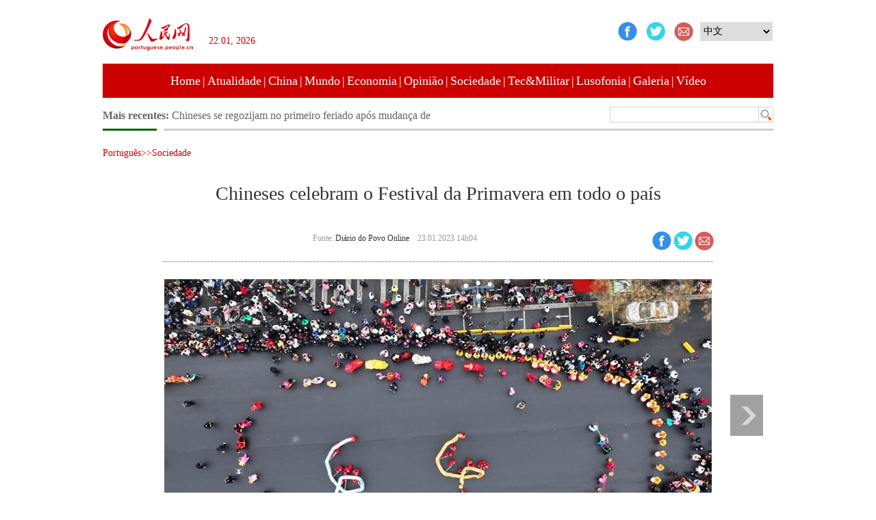

--- FILE ---
content_type: text/html
request_url: http://portuguese.people.com.cn/n3/2023/0123/c309810-10199273.html
body_size: 3911
content:
<!DOCTYPE html PUBLIC "-//W3C//DTD XHTML 1.0 Transitional//EN" "http://www.w3.org/TR/xhtml1/DTD/xhtml1-transitional.dtd">
<html xmlns="http://www.w3.org/1999/xhtml">
<head>
<meta http-equiv="content-type" content="text/html;charset=UTF-8"/>
<meta http-equiv="Content-Language" content="utf-8" />
<meta content="all" name="robots" />
<title>Chineses celebram o Festival da Primavera em todo o país<br><br></title>
<meta name="description" content="As pessoas por todos os cantos da China celebraram o Festival da Primavera, ou Ano Novo Chinês, no" />
<meta name="keywords" content="" />
<meta name="filetype" content="0" />
<meta name="publishedtype" content="1" />
<meta name="pagetype" content="1" />
<meta name="catalogs" content="F_309810" />
<meta name="contentid" content="F_10199273" />
<meta name="publishdate" content="2023-01-23" />
<meta name="author" content="F_200770" />
<meta name="source" content="Fonte：Diário do Povo Online" />
<meta name="editor" content="">
<meta name="sourcetype" content="">
<link href="/img/FOREIGN/2015/11/212722/page.css" type="text/css" rel="stylesheet" media="all" />
</head>
<body>
<!--ad-->

<!--header-->
<div class="w980 header clear">
    <div class="fl">
        <a href="http://portuguese.people.com.cn/" target="_blank"><img src="/img/FOREIGN/2015/11/212722/images/logo.jpg" alt="" /></a>
        <div>
        <script type="text/javascript">
        <!--
        var curData = new Date();
        var oYear = curData.getFullYear(); 
        var oMonth = curData.getMonth()+1;
        var oDate = curData.getDate();
        if(oMonth < 6){
            oMonth = "0" + oMonth;
        }
        if(oDate < 10){
            oDate = "0" + oDate;
        }
        document.write("<span class='time'>"+(oDate+".")+(oMonth+", ")+ oYear +"</span>");
        -->
        </script>
        </div>
    </div>
    <div class="fr">
        <div class="left">
            <a class="fav_facebook" rel="nofollow" href="javascript:window.open('https://www.facebook.com/Di%C3%A1rio-do-Povo-Online-795079500550035/?ref=hl'+encodeURIComponent(document.location.href)+'&t='+encodeURIComponent(document.title));void(0)"><img src="/img/FOREIGN/2015/11/212722/images/icon1.jpg" width="28" height="28" alt="" /></a>
<a href="javascript:window.open('https://www.twitter.com/DiarioPovo/?ref=hl'+encodeURIComponent(document.location.href)+'&t='+encodeURIComponent(document.title));void(0)"><img src="/img/FOREIGN/2015/11/212722/images/icon2.jpg" width="28" height="28" alt="" /></a>
<a href="mailto:123@people.cn"><img src="/img/FOREIGN/2015/11/212722/images/icon3.jpg" width="28" height="28" alt="" /></a>
        </div>
        <div class="right">
            <select onchange="window.location.href=this.value" target="_blank"><option value="http://www.people.com.cn/">中文</option>
<option value="http://en.people.cn/">English</option>
<option value="http://french.people.com.cn/">Français</option>
<option value="http://russian.people.com.cn/">Русский язык</option>
<option value="http://spanish.people.com.cn/">Español</option>
<option value="http://j.people.com.cn/">日本語</option>
<option value="http://arabic.people.com.cn/">عربي</option>
<option value="http://german.people.com.cn/">Deutsch</option>
<option value="http://kr.people.com.cn/">한국어</option>
<option value="http://www.swahili.people.cn/">Kiswahili</option>
<option value="http://www.italian.people.cn/">Italiano</option>
<option value="http://www.kaz.people.cn/">Қазақ тілі </option>
<option value="http://www.thai.people.cn/index.html" target="_blank"> ภาษาไทย</option>
<option value="http://www.malay.people.cn/index.html" target="_blank"> Bahasa Melayu</option>
<option value="http://www.greek.people.cn/" target="_blank"> Ελληνικά</option>
</select>
        </div>
    </div>
</div>
<!--nav-->
<div class="w980 nav white clear"><a href="http://portuguese.people.com.cn/index.html" target="_blank">Home</a>|<a href="http://portuguese.people.com.cn/309809/index.html" target="_blank">Atualidade</a>|<a href="http://portuguese.people.com.cn/309806/index.html" target="_blank">China</a>|<a href="http://portuguese.people.com.cn/309808/index.html" target="_blank">Mundo</a>|<a href="http://portuguese.people.com.cn/309807/index.html" target="_blank">Economia</a>|<a href="http://portuguese.people.com.cn/309814/index.html" target="_blank">Opinião</a>|<a href="http://portuguese.people.com.cn/309810/index.html" target="_blank">Sociedade</a>|<a href="http://portuguese.people.com.cn/309812/index.html" target="_blank">Tec&Militar</a>|<a href="http://portuguese.people.com.cn/309813/index.html" target="_blank">Lusofonia</a>|<a href=" 
http://portuguese.people.com.cn/313562/index.html  
" target="_blank">Galeria</a>|<a href="	
http://portuguese.people.com.cn/313563/index.html 
" target="_blank">Vídeo</a></div>
<!--search-->
<div class="w980 search clear">
    <div class="fl">
        <strong><target='_blank'>Mais recentes:&nbsp;</a></strong>
        <ul id="lun"><li><a href='/n3/2023/0123/c309810-10199273.html' target="_blank">Chineses celebram o Festival da Primavera em todo o país

</a></li>
<li><a href='/n3/2023/0123/c309806-10199269.html' target="_blank">Novas fotos do rover lunar da China são divulgadas com bênçãos de Ano Novo

</a></li>
<li><a href='/n3/2023/0123/c309810-10199268.html' target="_blank">Chineses se regozijam no primeiro feriado após mudança de resposta à COVID</a></li>
<li><a href='/n3/2023/0123/c309809-10199266.html' target="_blank">Presidente da Argentina diz que é estratégico ter bons vínculos com a China

</a></li>
<li><a href='/n3/2023/0123/c309806-10199265.html' target="_blank">Macau celebra Festival da Primavera com desfile de dragão dourado

</a></li>
<li><a href='/n3/2023/0123/c309806-10199251.html' target="_blank">China vê aumento em viagens ferroviárias antes da Festa da Primavera</a></li>
<li><a href='/n3/2023/0123/c309807-10199239.html' target="_blank">Economia da China terá recuperação robusta este ano, diz pesquisador</a></li>
<li><a href='/n3/2023/0123/c309806-10199235.html' target="_blank">Astronautas chineses enviam saudações da Festa da Primavera a partir da estação espacial</a></li>
<li><a href='/n3/2023/0123/c309807-10199234.html' target="_blank">Observatório Econômico: Economia industrial da China registra expansão estável, um lastro da macroeconomia

</a></li>
<li><a href='/n3/2023/0123/c309813-10199225.html' target="_blank">Presidente brasileiro conversa com comandantes militares sobre reativação da indústria de defesa</a></li>

</ul>
<script type="text/javascript">
<!--
function wzlun(){
var container=document.getElementById("lun");
container.appendChild(container.firstChild);
}
setInterval("wzlun()",2000);
-->
</script>
        <script type="text/javascript">
		<!--
		function wzlun(){
		var container=document.getElementById("lun");
		container.appendChild(container.firstChild);
		}
		setInterval("wzlun()",2000);
		-->
		</script>
    </div>
    <div class="fr">
        <form action="http://search.people.com.cn/language/search.do" name="searchForm" method="post"  target="_blank">
	<input type="hidden" name="dateFlag" value="false" />
	<input type="hidden" name="siteName" value="portuguese" />
	<input type="hidden" name="pageNum" value="1" /><input name="keyword" id="keyword" type="text" class="inp1" /><input type="image" name="button" id="button" value="search" src="/img/FOREIGN/2015/11/212722/images/s1.jpg" /></form>
    </div>
</div>
<!--gqtxt-->
<div class="w980 gqtxt_content clearfix">
    <div class="d2nav">
        <span><a href="http://portuguese.people.com.cn/" class="clink">Português</a>&gt;&gt;<a href="http://portuguese.people.com.cn/309810/" class="clink">Sociedade</a></span>
    </div>
    <h1 class="txt_h1 gqtxt_h1">Chineses celebram o Festival da Primavera em todo o país<br><br></h1>
    <div class="gqtxt_time clearfix">
        <div class="fl"> Fonte: <a href="http://portuguese.people.com.cn/">Diário do Povo Online</a>&nbsp;&nbsp;&nbsp;&nbsp;23.01.2023 14h04</div>
        <div class="fr">
            <a class="fav_facebook" rel="nofollow" href="javascript:window.open('https://www.facebook.com/Di%C3%A1rio-do-Povo-Online-795079500550035/?ref=hl'+encodeURIComponent(document.location.href)+'&t='+encodeURIComponent(document.title));void(0)"><img src="/img/FOREIGN/2015/11/212722/images/icon1.jpg" width="28" height="28" alt="" /></a>
<a href="javascript:window.open('https://www.twitter.com/DiarioPovo/?ref=hl'+encodeURIComponent(document.location.href)+'&t='+encodeURIComponent(document.title));void(0)"><img src="/img/FOREIGN/2015/11/212722/images/icon2.jpg" width="28" height="28" alt="" /></a>
<a href="mailto:123@people.cn"><img src="/img/FOREIGN/2015/11/212722/images/icon3.jpg" width="28" height="28" alt="" /></a>
        </div>
    </div>
    <div class="page_pic">
        <div class="pic">
        	<table width='450' cellspacing=0 cellpadding=3 align=center><tr><td align='center'><a href="/n3/2023/0123/c309810-10199273-2.html"><img src="/NMediaFile/2023/0123/FOREIGN202301231408000139419932603.jpg" alt="Chineses celebram o Festival da Primavera em todo o país

"></a></td></tr><tr><td class="picdesc" align=center><font color='#000000'></font></td></tr></table>
        </div>
        <div class="left_btn"></div>
        <div class="right_btn"><a href="/n3/2023/0123/c309810-10199273-2.html"><img src="/img/FOREIGN/2015/11/212722/images/right.png" alt="下一页" /></a></div>
    </div>
    <div class="gqtxt_con">
        <p>
	As pessoas por todos os cantos da China celebraram o Festival da Primavera, ou Ano Novo Chinês, no domingo (22), por diversas atividades, incluindo a dança de dragão, performance de tambores tradicionais e apreciação de lanternas, entre outras.&nbsp;</p>
<br><center><a href="/n3/2023/0123/c309810-10199273.html" class="common_current_page">【1】</a><a href="/n3/2023/0123/c309810-10199273-2.html" class="abl2">【2】</a><a href="/n3/2023/0123/c309810-10199273-3.html" class="abl2">【3】</a><a href="/n3/2023/0123/c309810-10199273-4.html" class="abl2">【4】</a><a href="/n3/2023/0123/c309810-10199273-5.html" class="abl2">【5】</a><a href="/n3/2023/0123/c309810-10199273-6.html" class="abl2">【6】</a><a href="/n3/2023/0123/c309810-10199273-7.html" class="abl2">【7】</a><a href="/n3/2023/0123/c309810-10199273-8.html" class="abl2">【8】</a><a href="/n3/2023/0123/c309810-10199273-9.html" class="abl2">【9】</a></center><br><center><table border="0" align="center" width="40%"><tr><td width="50%" align="center"><a href="/n3/2023/0123/c309810-10199273-2.html"><img src="/img/page/next_pt.png" border="0"></a></td></tr></table></center>
    </div>
    
    <div class="ly_1 clearfix">
        <h2 class="ly_3 clearfix"><span> comentários</span></h2>
    </div>
    <div class="ly_2 clearfix">
        <form action="http://foreign_comments.people.cn/board/index.php/Comment/insercomment" id="form" name="form" method="post" accept-charset="utf-8">
        <input type = "hidden" name = "type" value = "0">
        <input type = "hidden" name = "news_id" id = "news_id" value = "10199273">
        <input type = "hidden" name = "news_url" value = "http://portuguese.people.com.cn/n3/2023/0123/c309810-10199273.html">
        <input type = "hidden" name = "news_title" value = 'Chineses celebram o Festival da Primavera em todo o país<br><br>'>
        <input type = "hidden" name = "node_id" value = "309810">
        <ul>
            <li>Usuário: <br /><input type="text"  name="uid" id="uid" class="inp_txt" /></li>
            <li>Comentar: <br /><textarea  name="comment" id="comment" cols="45" rows="5" style="width:968px"></textarea></li>
            <li class="end"><img src="/img/FOREIGN/2015/11/212722/images/ly_btn.gif"  alt="" onclick="chake_submit()"/></li>
        </ul>
        </form>
    </div>
</div>
<!--copyright-->
<div class="bottom clearfix">
    <div class="copyright">© People.cn. Todos os direitos reservados</div>
</div>
<!--js-->
<script src="/img/FOREIGN/2015/02/212625/js/jquery-1.7.1.min.js" type="text/javascript"></script>
<script src="/img/FOREIGN/2015/11/212722/js/jquery.jdt.js" type="text/javascript"></script>
<script src="/img/FOREIGN/2015/11/212722/js/adimg.js" type="text/javascript"></script>
<script src="/img/FOREIGN/2015/11/212722/js/ph.js" type="text/javascript"></script>
<script src="/img/FOREIGN/2015/11/212722/js/jquery.cookie.js" type="text/javascript"></script>
<script type="text/javascript">
function chake_submit(){
	var uid = $('#uid').val();  
	var comment = $('#comment').val(); 
	var news_id = $('#news_id').val();

	var cookies_newsid = $.cookie(news_id);
	if (cookies_newsid == comment){
		alert(' Por favor não introduza o mesmo comentário!');
		return false;
	}else{
		if(uid == ''){
			alert(' Introduzir nome de usuário');
			return false;
		}
		if(comment == ''){
		   alert('Introduzir comentário');
		   return false;
		}
		$.cookie(news_id, comment, { expires: 1 }); 
		document.getElementById('form').submit();  
	}
}
$(function(){
	$(".ly_3").append('<a href="http://103.42.76.205/board/index.php/comment/netuser/10199273" target="_blank">Ver mais comentários</a>');

})
</script>
<script src="http://tools.people.com.cn/css/2010tianrun/webdig_test.js" language="javascript" type="text/javascript" async></script>
<img src="http://counter.people.cn:8000/d.gif?id=10199273" width=0 height=0 style="display:none;">
</body>
</html>

--- FILE ---
content_type: application/javascript
request_url: http://portuguese.people.com.cn/img/FOREIGN/2015/11/212722/js/ph.js
body_size: 128
content:
$(function(){
	for(var i=0;i<3;i++){
		$(".p2_4 li span").eq(i).addClass("n1");
	}
	$(".p2_4 li").eq(-1).addClass("bnone_d");
})